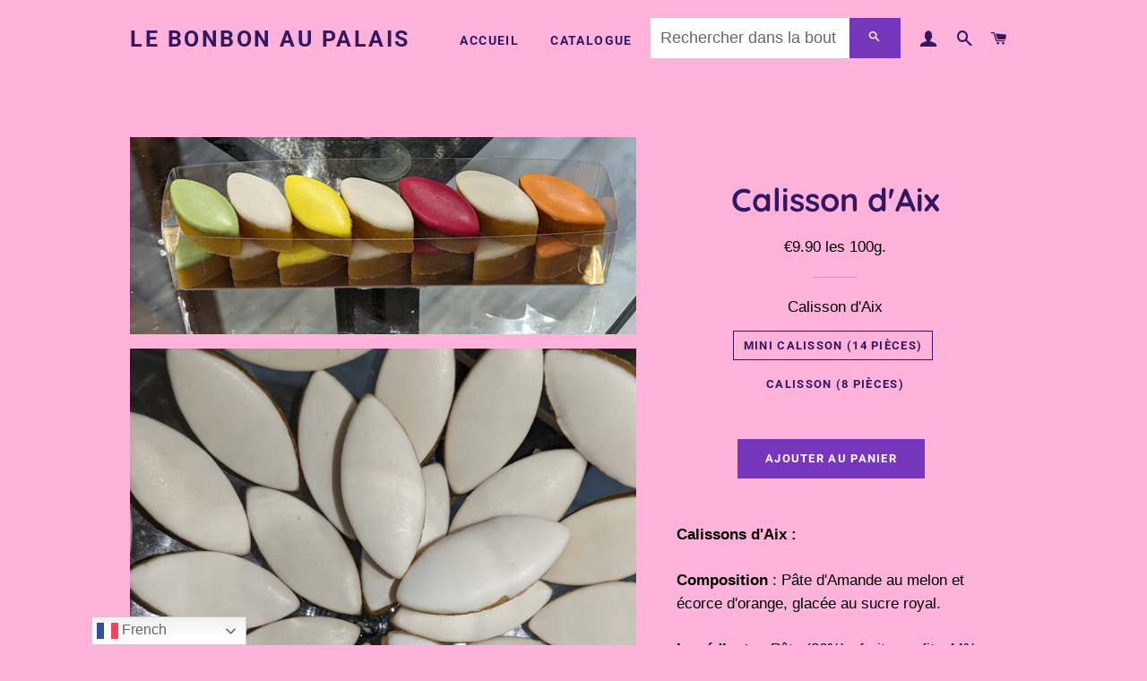

--- FILE ---
content_type: text/html; charset=utf-8
request_url: https://lebonbonaupalais.com/products/calisson-daix
body_size: 18026
content:
<!doctype html>
<!--[if lt IE 7]><html class="no-js lt-ie9 lt-ie8 lt-ie7" lang="en"> <![endif]-->
<!--[if IE 7]><html class="no-js lt-ie9 lt-ie8" lang="en"> <![endif]-->
<!--[if IE 8]><html class="no-js lt-ie9" lang="en"> <![endif]-->
<!--[if IE 9 ]><html class="ie9 no-js"> <![endif]-->
<!--[if (gt IE 9)|!(IE)]><!--> <html class="no-js"> <!--<![endif]-->
<head>

  <!-- Basic page needs ================================================== -->
  <meta charset="utf-8">
  <meta http-equiv="X-UA-Compatible" content="IE=edge,chrome=1">

  
    <link rel="shortcut icon" href="//lebonbonaupalais.com/cdn/shop/files/neon_2000_2000_negatif_32x32.png?v=1613685159" type="image/png" />
  

  <!-- Title and description ================================================== -->
  <title>
  Calisson d&#39;Aix &ndash; Le Bonbon au Palais
  </title>

  
  <meta name="description" content="Calissons d&#39;Aix : Composition : Pâte d&#39;Amande au melon et écorce d&#39;orange, glacée au sucre royal. Ingrédients : Pâte (86%) : fruits confits 44% (melons, sirop de glucose, orange). AMANDES 42%, sirop de glucose, sucre, eau. Glace royale (14%) : sucre glace (sucre, amidon de pomme de terre), eau, blanc d&#39;OEUF. Hostie : a">
  

  <!-- Helpers ================================================== -->
  <!-- /snippets/social-meta-tags.liquid -->




<meta property="og:site_name" content="Le Bonbon au Palais">
<meta property="og:url" content="https://lebonbonaupalais.com/products/calisson-daix">
<meta property="og:title" content="Calisson d'Aix">
<meta property="og:type" content="product">
<meta property="og:description" content="Calissons d&#39;Aix : Composition : Pâte d&#39;Amande au melon et écorce d&#39;orange, glacée au sucre royal. Ingrédients : Pâte (86%) : fruits confits 44% (melons, sirop de glucose, orange). AMANDES 42%, sirop de glucose, sucre, eau. Glace royale (14%) : sucre glace (sucre, amidon de pomme de terre), eau, blanc d&#39;OEUF. Hostie : a">

  <meta property="og:price:amount" content="9.90">
  <meta property="og:price:currency" content="EUR">

<meta property="og:image" content="http://lebonbonaupalais.com/cdn/shop/files/PXL_20231018_094537768_2_1200x1200.jpg?v=1697623250"><meta property="og:image" content="http://lebonbonaupalais.com/cdn/shop/files/PXL_20231018_095554111_2_1200x1200.jpg?v=1697623254">
<meta property="og:image:secure_url" content="https://lebonbonaupalais.com/cdn/shop/files/PXL_20231018_094537768_2_1200x1200.jpg?v=1697623250"><meta property="og:image:secure_url" content="https://lebonbonaupalais.com/cdn/shop/files/PXL_20231018_095554111_2_1200x1200.jpg?v=1697623254">


<meta name="twitter:card" content="summary_large_image">
<meta name="twitter:title" content="Calisson d'Aix">
<meta name="twitter:description" content="Calissons d&#39;Aix : Composition : Pâte d&#39;Amande au melon et écorce d&#39;orange, glacée au sucre royal. Ingrédients : Pâte (86%) : fruits confits 44% (melons, sirop de glucose, orange). AMANDES 42%, sirop de glucose, sucre, eau. Glace royale (14%) : sucre glace (sucre, amidon de pomme de terre), eau, blanc d&#39;OEUF. Hostie : a">

  <link rel="canonical" href="https://lebonbonaupalais.com/products/calisson-daix">
  <meta name="viewport" content="width=device-width,initial-scale=1,shrink-to-fit=no">
  <meta name="theme-color" content="#7737bd">

  <!-- CSS ================================================== -->
  <link href="//lebonbonaupalais.com/cdn/shop/t/4/assets/timber.scss.css?v=154300908783992936201764935662" rel="stylesheet" type="text/css" media="all" />
  <link href="//lebonbonaupalais.com/cdn/shop/t/4/assets/theme.scss.css?v=137985244795023542431764935662" rel="stylesheet" type="text/css" media="all" />

  <!-- Sections ================================================== -->
  <script>
    window.theme = window.theme || {};
    theme.strings = {
      zoomClose: "Fermer (Esc)",
      zoomPrev: "Précédent (flèche gauche)",
      zoomNext: "Suivant (flèche droite)",
      moneyFormat: "€{{amount}}",
      addressError: "Vous ne trouvez pas cette adresse",
      addressNoResults: "Aucun résultat pour cette adresse",
      addressQueryLimit: "Vous avez dépassé la limite de Google utilisation de l'API. Envisager la mise à niveau à un \u003ca href=\"https:\/\/developers.google.com\/maps\/premium\/usage-limits\"\u003erégime spécial\u003c\/a\u003e.",
      authError: "Il y avait un problème authentifier votre compte Google Maps.",
      cartEmpty: "Votre panier est vide.",
      cartCookie: "Activer les cookies pour utiliser le panier",
      cartSavings: "I18n Error: Missing interpolation value \"savings\" for \"Vous économisez {{ savings }}\""
    };
    theme.settings = {
      cartType: "page",
      gridType: "collage"
    };
  </script>

  <script src="//lebonbonaupalais.com/cdn/shop/t/4/assets/jquery-2.2.3.min.js?v=58211863146907186831539528209" type="text/javascript"></script>

  <!--[if (gt IE 9)|!(IE)]><!--><script src="//lebonbonaupalais.com/cdn/shop/t/4/assets/lazysizes.min.js?v=37531750901115495291539528209" async="async"></script><!--<![endif]-->
  <!--[if lte IE 9]><script src="//lebonbonaupalais.com/cdn/shop/t/4/assets/lazysizes.min.js?v=37531750901115495291539528209"></script><![endif]-->

  <!--[if (gt IE 9)|!(IE)]><!--><script src="//lebonbonaupalais.com/cdn/shop/t/4/assets/theme.js?v=100278736389782391931606066935" defer="defer"></script><!--<![endif]-->
  <!--[if lte IE 9]><script src="//lebonbonaupalais.com/cdn/shop/t/4/assets/theme.js?v=100278736389782391931606066935"></script><![endif]-->

  <!-- Header hook for plugins ================================================== -->
  <script>window.performance && window.performance.mark && window.performance.mark('shopify.content_for_header.start');</script><meta id="shopify-digital-wallet" name="shopify-digital-wallet" content="/1833500785/digital_wallets/dialog">
<meta name="shopify-checkout-api-token" content="7a9a1bc57e9b6a8c8a69cfe85de9b85d">
<link rel="alternate" type="application/json+oembed" href="https://lebonbonaupalais.com/products/calisson-daix.oembed">
<script async="async" src="/checkouts/internal/preloads.js?locale=fr-FR"></script>
<link rel="preconnect" href="https://shop.app" crossorigin="anonymous">
<script async="async" src="https://shop.app/checkouts/internal/preloads.js?locale=fr-FR&shop_id=1833500785" crossorigin="anonymous"></script>
<script id="apple-pay-shop-capabilities" type="application/json">{"shopId":1833500785,"countryCode":"FR","currencyCode":"EUR","merchantCapabilities":["supports3DS"],"merchantId":"gid:\/\/shopify\/Shop\/1833500785","merchantName":"Le Bonbon au Palais","requiredBillingContactFields":["postalAddress","email","phone"],"requiredShippingContactFields":["postalAddress","email","phone"],"shippingType":"shipping","supportedNetworks":["visa","masterCard","amex","maestro"],"total":{"type":"pending","label":"Le Bonbon au Palais","amount":"1.00"},"shopifyPaymentsEnabled":true,"supportsSubscriptions":true}</script>
<script id="shopify-features" type="application/json">{"accessToken":"7a9a1bc57e9b6a8c8a69cfe85de9b85d","betas":["rich-media-storefront-analytics"],"domain":"lebonbonaupalais.com","predictiveSearch":true,"shopId":1833500785,"locale":"fr"}</script>
<script>var Shopify = Shopify || {};
Shopify.shop = "bonbonso.myshopify.com";
Shopify.locale = "fr";
Shopify.currency = {"active":"EUR","rate":"1.0"};
Shopify.country = "FR";
Shopify.theme = {"name":"Brooklyn","id":40620916849,"schema_name":"Brooklyn","schema_version":"10.2.0","theme_store_id":730,"role":"main"};
Shopify.theme.handle = "null";
Shopify.theme.style = {"id":null,"handle":null};
Shopify.cdnHost = "lebonbonaupalais.com/cdn";
Shopify.routes = Shopify.routes || {};
Shopify.routes.root = "/";</script>
<script type="module">!function(o){(o.Shopify=o.Shopify||{}).modules=!0}(window);</script>
<script>!function(o){function n(){var o=[];function n(){o.push(Array.prototype.slice.apply(arguments))}return n.q=o,n}var t=o.Shopify=o.Shopify||{};t.loadFeatures=n(),t.autoloadFeatures=n()}(window);</script>
<script>
  window.ShopifyPay = window.ShopifyPay || {};
  window.ShopifyPay.apiHost = "shop.app\/pay";
  window.ShopifyPay.redirectState = null;
</script>
<script id="shop-js-analytics" type="application/json">{"pageType":"product"}</script>
<script defer="defer" async type="module" src="//lebonbonaupalais.com/cdn/shopifycloud/shop-js/modules/v2/client.init-shop-cart-sync_BcDpqI9l.fr.esm.js"></script>
<script defer="defer" async type="module" src="//lebonbonaupalais.com/cdn/shopifycloud/shop-js/modules/v2/chunk.common_a1Rf5Dlz.esm.js"></script>
<script defer="defer" async type="module" src="//lebonbonaupalais.com/cdn/shopifycloud/shop-js/modules/v2/chunk.modal_Djra7sW9.esm.js"></script>
<script type="module">
  await import("//lebonbonaupalais.com/cdn/shopifycloud/shop-js/modules/v2/client.init-shop-cart-sync_BcDpqI9l.fr.esm.js");
await import("//lebonbonaupalais.com/cdn/shopifycloud/shop-js/modules/v2/chunk.common_a1Rf5Dlz.esm.js");
await import("//lebonbonaupalais.com/cdn/shopifycloud/shop-js/modules/v2/chunk.modal_Djra7sW9.esm.js");

  window.Shopify.SignInWithShop?.initShopCartSync?.({"fedCMEnabled":true,"windoidEnabled":true});

</script>
<script>
  window.Shopify = window.Shopify || {};
  if (!window.Shopify.featureAssets) window.Shopify.featureAssets = {};
  window.Shopify.featureAssets['shop-js'] = {"shop-cart-sync":["modules/v2/client.shop-cart-sync_BLrx53Hf.fr.esm.js","modules/v2/chunk.common_a1Rf5Dlz.esm.js","modules/v2/chunk.modal_Djra7sW9.esm.js"],"init-fed-cm":["modules/v2/client.init-fed-cm_C8SUwJ8U.fr.esm.js","modules/v2/chunk.common_a1Rf5Dlz.esm.js","modules/v2/chunk.modal_Djra7sW9.esm.js"],"shop-cash-offers":["modules/v2/client.shop-cash-offers_BBp_MjBM.fr.esm.js","modules/v2/chunk.common_a1Rf5Dlz.esm.js","modules/v2/chunk.modal_Djra7sW9.esm.js"],"shop-login-button":["modules/v2/client.shop-login-button_Dw6kG_iO.fr.esm.js","modules/v2/chunk.common_a1Rf5Dlz.esm.js","modules/v2/chunk.modal_Djra7sW9.esm.js"],"pay-button":["modules/v2/client.pay-button_BJDaAh68.fr.esm.js","modules/v2/chunk.common_a1Rf5Dlz.esm.js","modules/v2/chunk.modal_Djra7sW9.esm.js"],"shop-button":["modules/v2/client.shop-button_DBWL94V3.fr.esm.js","modules/v2/chunk.common_a1Rf5Dlz.esm.js","modules/v2/chunk.modal_Djra7sW9.esm.js"],"avatar":["modules/v2/client.avatar_BTnouDA3.fr.esm.js"],"init-windoid":["modules/v2/client.init-windoid_77FSIiws.fr.esm.js","modules/v2/chunk.common_a1Rf5Dlz.esm.js","modules/v2/chunk.modal_Djra7sW9.esm.js"],"init-shop-for-new-customer-accounts":["modules/v2/client.init-shop-for-new-customer-accounts_QoC3RJm9.fr.esm.js","modules/v2/client.shop-login-button_Dw6kG_iO.fr.esm.js","modules/v2/chunk.common_a1Rf5Dlz.esm.js","modules/v2/chunk.modal_Djra7sW9.esm.js"],"init-shop-email-lookup-coordinator":["modules/v2/client.init-shop-email-lookup-coordinator_D4ioGzPw.fr.esm.js","modules/v2/chunk.common_a1Rf5Dlz.esm.js","modules/v2/chunk.modal_Djra7sW9.esm.js"],"init-shop-cart-sync":["modules/v2/client.init-shop-cart-sync_BcDpqI9l.fr.esm.js","modules/v2/chunk.common_a1Rf5Dlz.esm.js","modules/v2/chunk.modal_Djra7sW9.esm.js"],"shop-toast-manager":["modules/v2/client.shop-toast-manager_B-eIbpHW.fr.esm.js","modules/v2/chunk.common_a1Rf5Dlz.esm.js","modules/v2/chunk.modal_Djra7sW9.esm.js"],"init-customer-accounts":["modules/v2/client.init-customer-accounts_BcBSUbIK.fr.esm.js","modules/v2/client.shop-login-button_Dw6kG_iO.fr.esm.js","modules/v2/chunk.common_a1Rf5Dlz.esm.js","modules/v2/chunk.modal_Djra7sW9.esm.js"],"init-customer-accounts-sign-up":["modules/v2/client.init-customer-accounts-sign-up_DvG__VHD.fr.esm.js","modules/v2/client.shop-login-button_Dw6kG_iO.fr.esm.js","modules/v2/chunk.common_a1Rf5Dlz.esm.js","modules/v2/chunk.modal_Djra7sW9.esm.js"],"shop-follow-button":["modules/v2/client.shop-follow-button_Dnx6fDH9.fr.esm.js","modules/v2/chunk.common_a1Rf5Dlz.esm.js","modules/v2/chunk.modal_Djra7sW9.esm.js"],"checkout-modal":["modules/v2/client.checkout-modal_BDH3MUqJ.fr.esm.js","modules/v2/chunk.common_a1Rf5Dlz.esm.js","modules/v2/chunk.modal_Djra7sW9.esm.js"],"shop-login":["modules/v2/client.shop-login_CV9Paj8R.fr.esm.js","modules/v2/chunk.common_a1Rf5Dlz.esm.js","modules/v2/chunk.modal_Djra7sW9.esm.js"],"lead-capture":["modules/v2/client.lead-capture_DGQOTB4e.fr.esm.js","modules/v2/chunk.common_a1Rf5Dlz.esm.js","modules/v2/chunk.modal_Djra7sW9.esm.js"],"payment-terms":["modules/v2/client.payment-terms_BQYK7nq4.fr.esm.js","modules/v2/chunk.common_a1Rf5Dlz.esm.js","modules/v2/chunk.modal_Djra7sW9.esm.js"]};
</script>
<script>(function() {
  var isLoaded = false;
  function asyncLoad() {
    if (isLoaded) return;
    isLoaded = true;
    var urls = ["https:\/\/cloudsearch-1f874.kxcdn.com\/shopify.js?shop=bonbonso.myshopify.com","https:\/\/gtranslate.io\/shopify\/gtranslate.js?shop=bonbonso.myshopify.com"];
    for (var i = 0; i < urls.length; i++) {
      var s = document.createElement('script');
      s.type = 'text/javascript';
      s.async = true;
      s.src = urls[i];
      var x = document.getElementsByTagName('script')[0];
      x.parentNode.insertBefore(s, x);
    }
  };
  if(window.attachEvent) {
    window.attachEvent('onload', asyncLoad);
  } else {
    window.addEventListener('load', asyncLoad, false);
  }
})();</script>
<script id="__st">var __st={"a":1833500785,"offset":3600,"reqid":"3278c4fa-85fb-43b6-b28e-657316360e70-1769036347","pageurl":"lebonbonaupalais.com\/products\/calisson-daix","u":"0313856754c7","p":"product","rtyp":"product","rid":1392916562033};</script>
<script>window.ShopifyPaypalV4VisibilityTracking = true;</script>
<script id="captcha-bootstrap">!function(){'use strict';const t='contact',e='account',n='new_comment',o=[[t,t],['blogs',n],['comments',n],[t,'customer']],c=[[e,'customer_login'],[e,'guest_login'],[e,'recover_customer_password'],[e,'create_customer']],r=t=>t.map((([t,e])=>`form[action*='/${t}']:not([data-nocaptcha='true']) input[name='form_type'][value='${e}']`)).join(','),a=t=>()=>t?[...document.querySelectorAll(t)].map((t=>t.form)):[];function s(){const t=[...o],e=r(t);return a(e)}const i='password',u='form_key',d=['recaptcha-v3-token','g-recaptcha-response','h-captcha-response',i],f=()=>{try{return window.sessionStorage}catch{return}},m='__shopify_v',_=t=>t.elements[u];function p(t,e,n=!1){try{const o=window.sessionStorage,c=JSON.parse(o.getItem(e)),{data:r}=function(t){const{data:e,action:n}=t;return t[m]||n?{data:e,action:n}:{data:t,action:n}}(c);for(const[e,n]of Object.entries(r))t.elements[e]&&(t.elements[e].value=n);n&&o.removeItem(e)}catch(o){console.error('form repopulation failed',{error:o})}}const l='form_type',E='cptcha';function T(t){t.dataset[E]=!0}const w=window,h=w.document,L='Shopify',v='ce_forms',y='captcha';let A=!1;((t,e)=>{const n=(g='f06e6c50-85a8-45c8-87d0-21a2b65856fe',I='https://cdn.shopify.com/shopifycloud/storefront-forms-hcaptcha/ce_storefront_forms_captcha_hcaptcha.v1.5.2.iife.js',D={infoText:'Protégé par hCaptcha',privacyText:'Confidentialité',termsText:'Conditions'},(t,e,n)=>{const o=w[L][v],c=o.bindForm;if(c)return c(t,g,e,D).then(n);var r;o.q.push([[t,g,e,D],n]),r=I,A||(h.body.append(Object.assign(h.createElement('script'),{id:'captcha-provider',async:!0,src:r})),A=!0)});var g,I,D;w[L]=w[L]||{},w[L][v]=w[L][v]||{},w[L][v].q=[],w[L][y]=w[L][y]||{},w[L][y].protect=function(t,e){n(t,void 0,e),T(t)},Object.freeze(w[L][y]),function(t,e,n,w,h,L){const[v,y,A,g]=function(t,e,n){const i=e?o:[],u=t?c:[],d=[...i,...u],f=r(d),m=r(i),_=r(d.filter((([t,e])=>n.includes(e))));return[a(f),a(m),a(_),s()]}(w,h,L),I=t=>{const e=t.target;return e instanceof HTMLFormElement?e:e&&e.form},D=t=>v().includes(t);t.addEventListener('submit',(t=>{const e=I(t);if(!e)return;const n=D(e)&&!e.dataset.hcaptchaBound&&!e.dataset.recaptchaBound,o=_(e),c=g().includes(e)&&(!o||!o.value);(n||c)&&t.preventDefault(),c&&!n&&(function(t){try{if(!f())return;!function(t){const e=f();if(!e)return;const n=_(t);if(!n)return;const o=n.value;o&&e.removeItem(o)}(t);const e=Array.from(Array(32),(()=>Math.random().toString(36)[2])).join('');!function(t,e){_(t)||t.append(Object.assign(document.createElement('input'),{type:'hidden',name:u})),t.elements[u].value=e}(t,e),function(t,e){const n=f();if(!n)return;const o=[...t.querySelectorAll(`input[type='${i}']`)].map((({name:t})=>t)),c=[...d,...o],r={};for(const[a,s]of new FormData(t).entries())c.includes(a)||(r[a]=s);n.setItem(e,JSON.stringify({[m]:1,action:t.action,data:r}))}(t,e)}catch(e){console.error('failed to persist form',e)}}(e),e.submit())}));const S=(t,e)=>{t&&!t.dataset[E]&&(n(t,e.some((e=>e===t))),T(t))};for(const o of['focusin','change'])t.addEventListener(o,(t=>{const e=I(t);D(e)&&S(e,y())}));const B=e.get('form_key'),M=e.get(l),P=B&&M;t.addEventListener('DOMContentLoaded',(()=>{const t=y();if(P)for(const e of t)e.elements[l].value===M&&p(e,B);[...new Set([...A(),...v().filter((t=>'true'===t.dataset.shopifyCaptcha))])].forEach((e=>S(e,t)))}))}(h,new URLSearchParams(w.location.search),n,t,e,['guest_login'])})(!0,!0)}();</script>
<script integrity="sha256-4kQ18oKyAcykRKYeNunJcIwy7WH5gtpwJnB7kiuLZ1E=" data-source-attribution="shopify.loadfeatures" defer="defer" src="//lebonbonaupalais.com/cdn/shopifycloud/storefront/assets/storefront/load_feature-a0a9edcb.js" crossorigin="anonymous"></script>
<script crossorigin="anonymous" defer="defer" src="//lebonbonaupalais.com/cdn/shopifycloud/storefront/assets/shopify_pay/storefront-65b4c6d7.js?v=20250812"></script>
<script data-source-attribution="shopify.dynamic_checkout.dynamic.init">var Shopify=Shopify||{};Shopify.PaymentButton=Shopify.PaymentButton||{isStorefrontPortableWallets:!0,init:function(){window.Shopify.PaymentButton.init=function(){};var t=document.createElement("script");t.src="https://lebonbonaupalais.com/cdn/shopifycloud/portable-wallets/latest/portable-wallets.fr.js",t.type="module",document.head.appendChild(t)}};
</script>
<script data-source-attribution="shopify.dynamic_checkout.buyer_consent">
  function portableWalletsHideBuyerConsent(e){var t=document.getElementById("shopify-buyer-consent"),n=document.getElementById("shopify-subscription-policy-button");t&&n&&(t.classList.add("hidden"),t.setAttribute("aria-hidden","true"),n.removeEventListener("click",e))}function portableWalletsShowBuyerConsent(e){var t=document.getElementById("shopify-buyer-consent"),n=document.getElementById("shopify-subscription-policy-button");t&&n&&(t.classList.remove("hidden"),t.removeAttribute("aria-hidden"),n.addEventListener("click",e))}window.Shopify?.PaymentButton&&(window.Shopify.PaymentButton.hideBuyerConsent=portableWalletsHideBuyerConsent,window.Shopify.PaymentButton.showBuyerConsent=portableWalletsShowBuyerConsent);
</script>
<script data-source-attribution="shopify.dynamic_checkout.cart.bootstrap">document.addEventListener("DOMContentLoaded",(function(){function t(){return document.querySelector("shopify-accelerated-checkout-cart, shopify-accelerated-checkout")}if(t())Shopify.PaymentButton.init();else{new MutationObserver((function(e,n){t()&&(Shopify.PaymentButton.init(),n.disconnect())})).observe(document.body,{childList:!0,subtree:!0})}}));
</script>
<link id="shopify-accelerated-checkout-styles" rel="stylesheet" media="screen" href="https://lebonbonaupalais.com/cdn/shopifycloud/portable-wallets/latest/accelerated-checkout-backwards-compat.css" crossorigin="anonymous">
<style id="shopify-accelerated-checkout-cart">
        #shopify-buyer-consent {
  margin-top: 1em;
  display: inline-block;
  width: 100%;
}

#shopify-buyer-consent.hidden {
  display: none;
}

#shopify-subscription-policy-button {
  background: none;
  border: none;
  padding: 0;
  text-decoration: underline;
  font-size: inherit;
  cursor: pointer;
}

#shopify-subscription-policy-button::before {
  box-shadow: none;
}

      </style>

<script>window.performance && window.performance.mark && window.performance.mark('shopify.content_for_header.end');</script>
  <!-- /snippets/oldIE-js.liquid -->

<!--[if lt IE 9]>
<script src="//cdnjs.cloudflare.com/ajax/libs/html5shiv/3.7.2/html5shiv.min.js" type="text/javascript"></script>
<![endif]-->


<!--[if (lte IE 9) ]><script src="//lebonbonaupalais.com/cdn/shop/t/4/assets/match-media.min.js?v=159635276924582161481539528209" type="text/javascript"></script><![endif]-->


  <script src="//lebonbonaupalais.com/cdn/shop/t/4/assets/modernizr.min.js?v=21391054748206432451539528209" type="text/javascript"></script>

  
  

  <div class="gtranslate_wrapper"></div>
<script>window.gtranslateSettings = {"default_language":"fr","detect_browser_language":true,"languages":["en","fr","de","it","ja","ru","es"],"wrapper_selector":".gtranslate_wrapper","flag_size":24}</script>
<script src="https://cdn.gtranslate.net/widgets/latest/dwf.js" defer></script>
<link href="https://monorail-edge.shopifysvc.com" rel="dns-prefetch">
<script>(function(){if ("sendBeacon" in navigator && "performance" in window) {try {var session_token_from_headers = performance.getEntriesByType('navigation')[0].serverTiming.find(x => x.name == '_s').description;} catch {var session_token_from_headers = undefined;}var session_cookie_matches = document.cookie.match(/_shopify_s=([^;]*)/);var session_token_from_cookie = session_cookie_matches && session_cookie_matches.length === 2 ? session_cookie_matches[1] : "";var session_token = session_token_from_headers || session_token_from_cookie || "";function handle_abandonment_event(e) {var entries = performance.getEntries().filter(function(entry) {return /monorail-edge.shopifysvc.com/.test(entry.name);});if (!window.abandonment_tracked && entries.length === 0) {window.abandonment_tracked = true;var currentMs = Date.now();var navigation_start = performance.timing.navigationStart;var payload = {shop_id: 1833500785,url: window.location.href,navigation_start,duration: currentMs - navigation_start,session_token,page_type: "product"};window.navigator.sendBeacon("https://monorail-edge.shopifysvc.com/v1/produce", JSON.stringify({schema_id: "online_store_buyer_site_abandonment/1.1",payload: payload,metadata: {event_created_at_ms: currentMs,event_sent_at_ms: currentMs}}));}}window.addEventListener('pagehide', handle_abandonment_event);}}());</script>
<script id="web-pixels-manager-setup">(function e(e,d,r,n,o){if(void 0===o&&(o={}),!Boolean(null===(a=null===(i=window.Shopify)||void 0===i?void 0:i.analytics)||void 0===a?void 0:a.replayQueue)){var i,a;window.Shopify=window.Shopify||{};var t=window.Shopify;t.analytics=t.analytics||{};var s=t.analytics;s.replayQueue=[],s.publish=function(e,d,r){return s.replayQueue.push([e,d,r]),!0};try{self.performance.mark("wpm:start")}catch(e){}var l=function(){var e={modern:/Edge?\/(1{2}[4-9]|1[2-9]\d|[2-9]\d{2}|\d{4,})\.\d+(\.\d+|)|Firefox\/(1{2}[4-9]|1[2-9]\d|[2-9]\d{2}|\d{4,})\.\d+(\.\d+|)|Chrom(ium|e)\/(9{2}|\d{3,})\.\d+(\.\d+|)|(Maci|X1{2}).+ Version\/(15\.\d+|(1[6-9]|[2-9]\d|\d{3,})\.\d+)([,.]\d+|)( \(\w+\)|)( Mobile\/\w+|) Safari\/|Chrome.+OPR\/(9{2}|\d{3,})\.\d+\.\d+|(CPU[ +]OS|iPhone[ +]OS|CPU[ +]iPhone|CPU IPhone OS|CPU iPad OS)[ +]+(15[._]\d+|(1[6-9]|[2-9]\d|\d{3,})[._]\d+)([._]\d+|)|Android:?[ /-](13[3-9]|1[4-9]\d|[2-9]\d{2}|\d{4,})(\.\d+|)(\.\d+|)|Android.+Firefox\/(13[5-9]|1[4-9]\d|[2-9]\d{2}|\d{4,})\.\d+(\.\d+|)|Android.+Chrom(ium|e)\/(13[3-9]|1[4-9]\d|[2-9]\d{2}|\d{4,})\.\d+(\.\d+|)|SamsungBrowser\/([2-9]\d|\d{3,})\.\d+/,legacy:/Edge?\/(1[6-9]|[2-9]\d|\d{3,})\.\d+(\.\d+|)|Firefox\/(5[4-9]|[6-9]\d|\d{3,})\.\d+(\.\d+|)|Chrom(ium|e)\/(5[1-9]|[6-9]\d|\d{3,})\.\d+(\.\d+|)([\d.]+$|.*Safari\/(?![\d.]+ Edge\/[\d.]+$))|(Maci|X1{2}).+ Version\/(10\.\d+|(1[1-9]|[2-9]\d|\d{3,})\.\d+)([,.]\d+|)( \(\w+\)|)( Mobile\/\w+|) Safari\/|Chrome.+OPR\/(3[89]|[4-9]\d|\d{3,})\.\d+\.\d+|(CPU[ +]OS|iPhone[ +]OS|CPU[ +]iPhone|CPU IPhone OS|CPU iPad OS)[ +]+(10[._]\d+|(1[1-9]|[2-9]\d|\d{3,})[._]\d+)([._]\d+|)|Android:?[ /-](13[3-9]|1[4-9]\d|[2-9]\d{2}|\d{4,})(\.\d+|)(\.\d+|)|Mobile Safari.+OPR\/([89]\d|\d{3,})\.\d+\.\d+|Android.+Firefox\/(13[5-9]|1[4-9]\d|[2-9]\d{2}|\d{4,})\.\d+(\.\d+|)|Android.+Chrom(ium|e)\/(13[3-9]|1[4-9]\d|[2-9]\d{2}|\d{4,})\.\d+(\.\d+|)|Android.+(UC? ?Browser|UCWEB|U3)[ /]?(15\.([5-9]|\d{2,})|(1[6-9]|[2-9]\d|\d{3,})\.\d+)\.\d+|SamsungBrowser\/(5\.\d+|([6-9]|\d{2,})\.\d+)|Android.+MQ{2}Browser\/(14(\.(9|\d{2,})|)|(1[5-9]|[2-9]\d|\d{3,})(\.\d+|))(\.\d+|)|K[Aa][Ii]OS\/(3\.\d+|([4-9]|\d{2,})\.\d+)(\.\d+|)/},d=e.modern,r=e.legacy,n=navigator.userAgent;return n.match(d)?"modern":n.match(r)?"legacy":"unknown"}(),u="modern"===l?"modern":"legacy",c=(null!=n?n:{modern:"",legacy:""})[u],f=function(e){return[e.baseUrl,"/wpm","/b",e.hashVersion,"modern"===e.buildTarget?"m":"l",".js"].join("")}({baseUrl:d,hashVersion:r,buildTarget:u}),m=function(e){var d=e.version,r=e.bundleTarget,n=e.surface,o=e.pageUrl,i=e.monorailEndpoint;return{emit:function(e){var a=e.status,t=e.errorMsg,s=(new Date).getTime(),l=JSON.stringify({metadata:{event_sent_at_ms:s},events:[{schema_id:"web_pixels_manager_load/3.1",payload:{version:d,bundle_target:r,page_url:o,status:a,surface:n,error_msg:t},metadata:{event_created_at_ms:s}}]});if(!i)return console&&console.warn&&console.warn("[Web Pixels Manager] No Monorail endpoint provided, skipping logging."),!1;try{return self.navigator.sendBeacon.bind(self.navigator)(i,l)}catch(e){}var u=new XMLHttpRequest;try{return u.open("POST",i,!0),u.setRequestHeader("Content-Type","text/plain"),u.send(l),!0}catch(e){return console&&console.warn&&console.warn("[Web Pixels Manager] Got an unhandled error while logging to Monorail."),!1}}}}({version:r,bundleTarget:l,surface:e.surface,pageUrl:self.location.href,monorailEndpoint:e.monorailEndpoint});try{o.browserTarget=l,function(e){var d=e.src,r=e.async,n=void 0===r||r,o=e.onload,i=e.onerror,a=e.sri,t=e.scriptDataAttributes,s=void 0===t?{}:t,l=document.createElement("script"),u=document.querySelector("head"),c=document.querySelector("body");if(l.async=n,l.src=d,a&&(l.integrity=a,l.crossOrigin="anonymous"),s)for(var f in s)if(Object.prototype.hasOwnProperty.call(s,f))try{l.dataset[f]=s[f]}catch(e){}if(o&&l.addEventListener("load",o),i&&l.addEventListener("error",i),u)u.appendChild(l);else{if(!c)throw new Error("Did not find a head or body element to append the script");c.appendChild(l)}}({src:f,async:!0,onload:function(){if(!function(){var e,d;return Boolean(null===(d=null===(e=window.Shopify)||void 0===e?void 0:e.analytics)||void 0===d?void 0:d.initialized)}()){var d=window.webPixelsManager.init(e)||void 0;if(d){var r=window.Shopify.analytics;r.replayQueue.forEach((function(e){var r=e[0],n=e[1],o=e[2];d.publishCustomEvent(r,n,o)})),r.replayQueue=[],r.publish=d.publishCustomEvent,r.visitor=d.visitor,r.initialized=!0}}},onerror:function(){return m.emit({status:"failed",errorMsg:"".concat(f," has failed to load")})},sri:function(e){var d=/^sha384-[A-Za-z0-9+/=]+$/;return"string"==typeof e&&d.test(e)}(c)?c:"",scriptDataAttributes:o}),m.emit({status:"loading"})}catch(e){m.emit({status:"failed",errorMsg:(null==e?void 0:e.message)||"Unknown error"})}}})({shopId: 1833500785,storefrontBaseUrl: "https://lebonbonaupalais.com",extensionsBaseUrl: "https://extensions.shopifycdn.com/cdn/shopifycloud/web-pixels-manager",monorailEndpoint: "https://monorail-edge.shopifysvc.com/unstable/produce_batch",surface: "storefront-renderer",enabledBetaFlags: ["2dca8a86"],webPixelsConfigList: [{"id":"179274051","eventPayloadVersion":"v1","runtimeContext":"LAX","scriptVersion":"1","type":"CUSTOM","privacyPurposes":["ANALYTICS"],"name":"Google Analytics tag (migrated)"},{"id":"shopify-app-pixel","configuration":"{}","eventPayloadVersion":"v1","runtimeContext":"STRICT","scriptVersion":"0450","apiClientId":"shopify-pixel","type":"APP","privacyPurposes":["ANALYTICS","MARKETING"]},{"id":"shopify-custom-pixel","eventPayloadVersion":"v1","runtimeContext":"LAX","scriptVersion":"0450","apiClientId":"shopify-pixel","type":"CUSTOM","privacyPurposes":["ANALYTICS","MARKETING"]}],isMerchantRequest: false,initData: {"shop":{"name":"Le Bonbon au Palais","paymentSettings":{"currencyCode":"EUR"},"myshopifyDomain":"bonbonso.myshopify.com","countryCode":"FR","storefrontUrl":"https:\/\/lebonbonaupalais.com"},"customer":null,"cart":null,"checkout":null,"productVariants":[{"price":{"amount":9.9,"currencyCode":"EUR"},"product":{"title":"Calisson d'Aix","vendor":"Léonard Parli","id":"1392916562033","untranslatedTitle":"Calisson d'Aix","url":"\/products\/calisson-daix","type":"Pate d'amande"},"id":"47299267297603","image":{"src":"\/\/lebonbonaupalais.com\/cdn\/shop\/files\/PXL_20231018_095554111_2.jpg?v=1697623254"},"sku":"","title":"Mini calisson (14 pièces)","untranslatedTitle":"Mini calisson (14 pièces)"},{"price":{"amount":9.9,"currencyCode":"EUR"},"product":{"title":"Calisson d'Aix","vendor":"Léonard Parli","id":"1392916562033","untranslatedTitle":"Calisson d'Aix","url":"\/products\/calisson-daix","type":"Pate d'amande"},"id":"47299267330371","image":{"src":"\/\/lebonbonaupalais.com\/cdn\/shop\/files\/PXL_20231018_094537768_2.jpg?v=1697623250"},"sku":"","title":"Calisson (8 pièces)","untranslatedTitle":"Calisson (8 pièces)"}],"purchasingCompany":null},},"https://lebonbonaupalais.com/cdn","fcfee988w5aeb613cpc8e4bc33m6693e112",{"modern":"","legacy":""},{"shopId":"1833500785","storefrontBaseUrl":"https:\/\/lebonbonaupalais.com","extensionBaseUrl":"https:\/\/extensions.shopifycdn.com\/cdn\/shopifycloud\/web-pixels-manager","surface":"storefront-renderer","enabledBetaFlags":"[\"2dca8a86\"]","isMerchantRequest":"false","hashVersion":"fcfee988w5aeb613cpc8e4bc33m6693e112","publish":"custom","events":"[[\"page_viewed\",{}],[\"product_viewed\",{\"productVariant\":{\"price\":{\"amount\":9.9,\"currencyCode\":\"EUR\"},\"product\":{\"title\":\"Calisson d'Aix\",\"vendor\":\"Léonard Parli\",\"id\":\"1392916562033\",\"untranslatedTitle\":\"Calisson d'Aix\",\"url\":\"\/products\/calisson-daix\",\"type\":\"Pate d'amande\"},\"id\":\"47299267297603\",\"image\":{\"src\":\"\/\/lebonbonaupalais.com\/cdn\/shop\/files\/PXL_20231018_095554111_2.jpg?v=1697623254\"},\"sku\":\"\",\"title\":\"Mini calisson (14 pièces)\",\"untranslatedTitle\":\"Mini calisson (14 pièces)\"}}]]"});</script><script>
  window.ShopifyAnalytics = window.ShopifyAnalytics || {};
  window.ShopifyAnalytics.meta = window.ShopifyAnalytics.meta || {};
  window.ShopifyAnalytics.meta.currency = 'EUR';
  var meta = {"product":{"id":1392916562033,"gid":"gid:\/\/shopify\/Product\/1392916562033","vendor":"Léonard Parli","type":"Pate d'amande","handle":"calisson-daix","variants":[{"id":47299267297603,"price":990,"name":"Calisson d'Aix - Mini calisson (14 pièces)","public_title":"Mini calisson (14 pièces)","sku":""},{"id":47299267330371,"price":990,"name":"Calisson d'Aix - Calisson (8 pièces)","public_title":"Calisson (8 pièces)","sku":""}],"remote":false},"page":{"pageType":"product","resourceType":"product","resourceId":1392916562033,"requestId":"3278c4fa-85fb-43b6-b28e-657316360e70-1769036347"}};
  for (var attr in meta) {
    window.ShopifyAnalytics.meta[attr] = meta[attr];
  }
</script>
<script class="analytics">
  (function () {
    var customDocumentWrite = function(content) {
      var jquery = null;

      if (window.jQuery) {
        jquery = window.jQuery;
      } else if (window.Checkout && window.Checkout.$) {
        jquery = window.Checkout.$;
      }

      if (jquery) {
        jquery('body').append(content);
      }
    };

    var hasLoggedConversion = function(token) {
      if (token) {
        return document.cookie.indexOf('loggedConversion=' + token) !== -1;
      }
      return false;
    }

    var setCookieIfConversion = function(token) {
      if (token) {
        var twoMonthsFromNow = new Date(Date.now());
        twoMonthsFromNow.setMonth(twoMonthsFromNow.getMonth() + 2);

        document.cookie = 'loggedConversion=' + token + '; expires=' + twoMonthsFromNow;
      }
    }

    var trekkie = window.ShopifyAnalytics.lib = window.trekkie = window.trekkie || [];
    if (trekkie.integrations) {
      return;
    }
    trekkie.methods = [
      'identify',
      'page',
      'ready',
      'track',
      'trackForm',
      'trackLink'
    ];
    trekkie.factory = function(method) {
      return function() {
        var args = Array.prototype.slice.call(arguments);
        args.unshift(method);
        trekkie.push(args);
        return trekkie;
      };
    };
    for (var i = 0; i < trekkie.methods.length; i++) {
      var key = trekkie.methods[i];
      trekkie[key] = trekkie.factory(key);
    }
    trekkie.load = function(config) {
      trekkie.config = config || {};
      trekkie.config.initialDocumentCookie = document.cookie;
      var first = document.getElementsByTagName('script')[0];
      var script = document.createElement('script');
      script.type = 'text/javascript';
      script.onerror = function(e) {
        var scriptFallback = document.createElement('script');
        scriptFallback.type = 'text/javascript';
        scriptFallback.onerror = function(error) {
                var Monorail = {
      produce: function produce(monorailDomain, schemaId, payload) {
        var currentMs = new Date().getTime();
        var event = {
          schema_id: schemaId,
          payload: payload,
          metadata: {
            event_created_at_ms: currentMs,
            event_sent_at_ms: currentMs
          }
        };
        return Monorail.sendRequest("https://" + monorailDomain + "/v1/produce", JSON.stringify(event));
      },
      sendRequest: function sendRequest(endpointUrl, payload) {
        // Try the sendBeacon API
        if (window && window.navigator && typeof window.navigator.sendBeacon === 'function' && typeof window.Blob === 'function' && !Monorail.isIos12()) {
          var blobData = new window.Blob([payload], {
            type: 'text/plain'
          });

          if (window.navigator.sendBeacon(endpointUrl, blobData)) {
            return true;
          } // sendBeacon was not successful

        } // XHR beacon

        var xhr = new XMLHttpRequest();

        try {
          xhr.open('POST', endpointUrl);
          xhr.setRequestHeader('Content-Type', 'text/plain');
          xhr.send(payload);
        } catch (e) {
          console.log(e);
        }

        return false;
      },
      isIos12: function isIos12() {
        return window.navigator.userAgent.lastIndexOf('iPhone; CPU iPhone OS 12_') !== -1 || window.navigator.userAgent.lastIndexOf('iPad; CPU OS 12_') !== -1;
      }
    };
    Monorail.produce('monorail-edge.shopifysvc.com',
      'trekkie_storefront_load_errors/1.1',
      {shop_id: 1833500785,
      theme_id: 40620916849,
      app_name: "storefront",
      context_url: window.location.href,
      source_url: "//lebonbonaupalais.com/cdn/s/trekkie.storefront.9615f8e10e499e09ff0451d383e936edfcfbbf47.min.js"});

        };
        scriptFallback.async = true;
        scriptFallback.src = '//lebonbonaupalais.com/cdn/s/trekkie.storefront.9615f8e10e499e09ff0451d383e936edfcfbbf47.min.js';
        first.parentNode.insertBefore(scriptFallback, first);
      };
      script.async = true;
      script.src = '//lebonbonaupalais.com/cdn/s/trekkie.storefront.9615f8e10e499e09ff0451d383e936edfcfbbf47.min.js';
      first.parentNode.insertBefore(script, first);
    };
    trekkie.load(
      {"Trekkie":{"appName":"storefront","development":false,"defaultAttributes":{"shopId":1833500785,"isMerchantRequest":null,"themeId":40620916849,"themeCityHash":"5462595675844066520","contentLanguage":"fr","currency":"EUR","eventMetadataId":"4c0253e4-0a36-485c-be10-2e159fc2a42c"},"isServerSideCookieWritingEnabled":true,"monorailRegion":"shop_domain","enabledBetaFlags":["65f19447"]},"Session Attribution":{},"S2S":{"facebookCapiEnabled":false,"source":"trekkie-storefront-renderer","apiClientId":580111}}
    );

    var loaded = false;
    trekkie.ready(function() {
      if (loaded) return;
      loaded = true;

      window.ShopifyAnalytics.lib = window.trekkie;

      var originalDocumentWrite = document.write;
      document.write = customDocumentWrite;
      try { window.ShopifyAnalytics.merchantGoogleAnalytics.call(this); } catch(error) {};
      document.write = originalDocumentWrite;

      window.ShopifyAnalytics.lib.page(null,{"pageType":"product","resourceType":"product","resourceId":1392916562033,"requestId":"3278c4fa-85fb-43b6-b28e-657316360e70-1769036347","shopifyEmitted":true});

      var match = window.location.pathname.match(/checkouts\/(.+)\/(thank_you|post_purchase)/)
      var token = match? match[1]: undefined;
      if (!hasLoggedConversion(token)) {
        setCookieIfConversion(token);
        window.ShopifyAnalytics.lib.track("Viewed Product",{"currency":"EUR","variantId":47299267297603,"productId":1392916562033,"productGid":"gid:\/\/shopify\/Product\/1392916562033","name":"Calisson d'Aix - Mini calisson (14 pièces)","price":"9.90","sku":"","brand":"Léonard Parli","variant":"Mini calisson (14 pièces)","category":"Pate d'amande","nonInteraction":true,"remote":false},undefined,undefined,{"shopifyEmitted":true});
      window.ShopifyAnalytics.lib.track("monorail:\/\/trekkie_storefront_viewed_product\/1.1",{"currency":"EUR","variantId":47299267297603,"productId":1392916562033,"productGid":"gid:\/\/shopify\/Product\/1392916562033","name":"Calisson d'Aix - Mini calisson (14 pièces)","price":"9.90","sku":"","brand":"Léonard Parli","variant":"Mini calisson (14 pièces)","category":"Pate d'amande","nonInteraction":true,"remote":false,"referer":"https:\/\/lebonbonaupalais.com\/products\/calisson-daix"});
      }
    });


        var eventsListenerScript = document.createElement('script');
        eventsListenerScript.async = true;
        eventsListenerScript.src = "//lebonbonaupalais.com/cdn/shopifycloud/storefront/assets/shop_events_listener-3da45d37.js";
        document.getElementsByTagName('head')[0].appendChild(eventsListenerScript);

})();</script>
  <script>
  if (!window.ga || (window.ga && typeof window.ga !== 'function')) {
    window.ga = function ga() {
      (window.ga.q = window.ga.q || []).push(arguments);
      if (window.Shopify && window.Shopify.analytics && typeof window.Shopify.analytics.publish === 'function') {
        window.Shopify.analytics.publish("ga_stub_called", {}, {sendTo: "google_osp_migration"});
      }
      console.error("Shopify's Google Analytics stub called with:", Array.from(arguments), "\nSee https://help.shopify.com/manual/promoting-marketing/pixels/pixel-migration#google for more information.");
    };
    if (window.Shopify && window.Shopify.analytics && typeof window.Shopify.analytics.publish === 'function') {
      window.Shopify.analytics.publish("ga_stub_initialized", {}, {sendTo: "google_osp_migration"});
    }
  }
</script>
<script
  defer
  src="https://lebonbonaupalais.com/cdn/shopifycloud/perf-kit/shopify-perf-kit-3.0.4.min.js"
  data-application="storefront-renderer"
  data-shop-id="1833500785"
  data-render-region="gcp-us-east1"
  data-page-type="product"
  data-theme-instance-id="40620916849"
  data-theme-name="Brooklyn"
  data-theme-version="10.2.0"
  data-monorail-region="shop_domain"
  data-resource-timing-sampling-rate="10"
  data-shs="true"
  data-shs-beacon="true"
  data-shs-export-with-fetch="true"
  data-shs-logs-sample-rate="1"
  data-shs-beacon-endpoint="https://lebonbonaupalais.com/api/collect"
></script>
</head>


<body id="calisson-d-39-aix" class="template-product">

  <div id="shopify-section-header" class="shopify-section"><style>
  .site-header__logo img {
    max-width: 50px;
  }

  @media screen and (max-width: 768px) {
    .site-header__logo img {
      max-width: 100%;
    }
  }
</style>




<div data-section-id="header" data-section-type="header-section" data-template="product">
  <div id="NavDrawer" class="drawer drawer--left">
      <div class="drawer__inner drawer-left__inner">

    

    <ul class="mobile-nav">
      
        

          <li class="mobile-nav__item">
            <a
              href="/"
              class="mobile-nav__link"
              >
                Accueil
            </a>
          </li>

        
      
        

          <li class="mobile-nav__item">
            <a
              href="/collections/all"
              class="mobile-nav__link"
              >
                Catalogue
            </a>
          </li>

        
      
      
      <li class="mobile-nav__spacer"></li>

      
      
        
          <li class="mobile-nav__item mobile-nav__item--secondary">
            <a href="https://lebonbonaupalais.com/customer_authentication/redirect?locale=fr&amp;region_country=FR" id="customer_login_link">Se connecter</a>
          </li>
          <li class="mobile-nav__item mobile-nav__item--secondary">
            <a href="https://shopify.com/1833500785/account?locale=fr" id="customer_register_link">Créer un compte</a>
          </li>
        
      
      
        <li class="mobile-nav__item mobile-nav__item--secondary"><a href="/search">Recherche</a></li>
      
    </ul>
    <!-- //mobile-nav -->
  </div>


  </div>
  <div class="header-container drawer__header-container">
    <div class="header-wrapper">
      

      <header class="site-header" role="banner">
        <div class="wrapper">
          <div class="grid--full grid--table">
            <div class="grid__item large--hide large--one-sixth one-quarter">
              <div class="site-nav--open site-nav--mobile">
                <button type="button" class="icon-fallback-text site-nav__link site-nav__link--burger js-drawer-open-button-left" aria-controls="NavDrawer">
                  <span class="burger-icon burger-icon--top"></span>
                  <span class="burger-icon burger-icon--mid"></span>
                  <span class="burger-icon burger-icon--bottom"></span>
                  <span class="fallback-text">Navigation</span>
                </button>
              </div>
            </div>
            <div class="grid__item large--one-third medium-down--one-half">
              
              
                <div class="h1 site-header__logo large--left" itemscope itemtype="http://schema.org/Organization">
              
                

                
                  <a href="/" itemprop="url">Le Bonbon au Palais</a>
                
              
                </div>
              
            </div>
            <nav class="grid__item large--two-thirds large--text-right medium-down--hide" role="navigation">
              
              <!-- begin site-nav -->
              <ul class="site-nav" id="AccessibleNav">
                
                  
                    <li class="site-nav__item">
                      <a
                        href="/"
                        class="site-nav__link"
                        data-meganav-type="child"
                        >
                          Accueil
                      </a>
                    </li>
                  
                
                  
                    <li class="site-nav__item">
                      <a
                        href="/collections/all"
                        class="site-nav__link"
                        data-meganav-type="child"
                        >
                          Catalogue
                      </a>
                    </li>
                  
                

       
                
                
               
                  
                  <li class="site-nav__item site-nav--search__bar medium-down--hide">
                    <!-- /snippets/search-bar.liquid -->





<form action="/search" method="get" class="input-group search-bar search-bar--header" role="search">
  
  <input type="search" name="q" value="" placeholder="Rechercher dans la boutique" class="input-group-field" aria-label="Rechercher dans la boutique">
  <span class="input-group-btn">
    <button type="submit" class="btn icon-fallback-text">
      <span class="icon icon-search" aria-hidden="true"></span>
      <span class="fallback-text">Recherche</span>
    </button>
  </span>
</form>

                  </li>

                
                
                
                  <li class="site-nav__item site-nav__expanded-item site-nav__item--compressed">
                    <a class="site-nav__link site-nav__link--icon" href="/account">
                      <span class="icon-fallback-text">
                        <span class="icon icon-customer" aria-hidden="true"></span>
                        <span class="fallback-text">
                          
                            Se connecter
                          
                        </span>
                      </span>
                    </a>
                  </li>
                

                
                  
                  
                  <li class="site-nav__item site-nav__item--compressed">
                    <a href="/search" class="site-nav__link site-nav__link--icon js-toggle-search-modal" data-mfp-src="#SearchModal">
                      <span class="icon-fallback-text">
                        <span class="icon icon-search" aria-hidden="true"></span>
                        <span class="fallback-text">Rechercher</span>
                      </span>
                    </a>
                  </li>
                

                <li class="site-nav__item site-nav__item--compressed">
                  <a href="/cart" class="site-nav__link site-nav__link--icon cart-link js-drawer-open-button-right" aria-controls="CartDrawer">
                    <span class="icon-fallback-text">
                      <span class="icon icon-cart" aria-hidden="true"></span>
                      <span class="fallback-text">Panier</span>
                    </span>
                    <span class="cart-link__bubble"></span>
                  </a>
                </li>

              </ul>
              <!-- //site-nav -->
            </nav>
            <div class="grid__item large--hide one-quarter">
              <div class="site-nav--mobile text-right">
                <a href="/cart" class="site-nav__link cart-link js-drawer-open-button-right" aria-controls="CartDrawer">
                  <span class="icon-fallback-text">
                    <span class="icon icon-cart" aria-hidden="true"></span>
                    <span class="fallback-text">Panier</span>
                  </span>
                  <span class="cart-link__bubble"></span>
                </a>
              </div>
            </div>
          </div>

        </div>
      </header>
    </div>
  </div>
</div>


</div>

  <div id="CartDrawer" class="drawer drawer--right drawer--has-fixed-footer">
    <div class="drawer__fixed-header">
      <div class="drawer__header">
        <div class="drawer__title">Panier</div>
        <div class="drawer__close">
          <button type="button" class="icon-fallback-text drawer__close-button js-drawer-close">
            <span class="icon icon-x" aria-hidden="true"></span>
            <span class="fallback-text">Fermer le panier</span>
          </button>
        </div>
      </div>
    </div>
    <div class="drawer__inner">
      <div id="CartContainer" class="drawer__cart"></div>
    </div>
  </div>

  <div id="PageContainer" class="page-container">

    

    <main class="main-content" role="main">
      
        <div class="wrapper">
      
        <!-- /templates/product.liquid -->


<div id="shopify-section-product-template" class="shopify-section"><!-- /templates/product.liquid -->
<div itemscope itemtype="http://schema.org/Product" id="ProductSection--product-template" data-section-id="product-template" data-section-type="product-template" data-image-zoom-type="false" data-enable-history-state="true" data-scroll-to-image="true">

    <meta itemprop="url" content="https://lebonbonaupalais.com/products/calisson-daix">
    <meta itemprop="image" content="//lebonbonaupalais.com/cdn/shop/files/PXL_20231018_094537768_2_grande.jpg?v=1697623250">

    
    

    <div class="grid product-single">
      <div class="grid__item large--seven-twelfths medium--seven-twelfths text-center">

        
          

          
          <div class="product-single__photos">
            
            

            
            <div class="product-single__photo--flex-wrapper">
              <div class="product-single__photo--flex">
                <style>
  

  @media screen and (min-width: 591px) { 
    .product-single__photo-51261701783875 {
      max-width: 575px;
      max-height: 224.43830921553695px;
    }
    #ProductImageWrapper-51261701783875 {
      max-width: 575px;
    }
   } 

  
    
    @media screen and (max-width: 590px) {
      .product-single__photo-51261701783875 {
        max-width: 590px;
      }
      #ProductImageWrapper-51261701783875 {
        max-width: 590px;
      }
    }
  
</style>

                <div id="ProductImageWrapper-51261701783875" class="product-single__photo--container">
                  <div class="product-single__photo-wrapper" style="padding-top:39.03274942878903%;">
                    
                    <img class="product-single__photo lazyload product-single__photo-51261701783875"
                      src="//lebonbonaupalais.com/cdn/shop/files/PXL_20231018_095554111_2_300x300.jpg?v=1697623254"
                      data-src="//lebonbonaupalais.com/cdn/shop/files/PXL_20231018_095554111_2_{width}x.jpg?v=1697623254"
                      data-widths="[180, 360, 590, 720, 900, 1080, 1296, 1512, 1728, 2048]"
                      data-aspectratio="2.561951219512195"
                      data-sizes="auto"
                      
                      data-image-id="51261701783875"
                      alt="Calisson d&#39;Aix - Le Bonbon au Palais">

                    <noscript>
                      <img class="product-single__photo"
                        src="//lebonbonaupalais.com/cdn/shop/files/PXL_20231018_095554111_2.jpg?v=1697623254"
                        
                        alt="Calisson d&#39;Aix - Le Bonbon au Palais" data-image-id="51261701783875">
                    </noscript>
                  </div>
                </div>
              </div>
            </div>

            
            
              

                
                
                

                <div class="product-single__photo--flex-wrapper">
                  <div class="product-single__photo--flex">
                    <style>
  

  @media screen and (min-width: 591px) { 
    .product-single__photo-51261700276547 {
      max-width: 788.8395590936926px;
      max-height: 850px;
    }
    #ProductImageWrapper-51261700276547 {
      max-width: 788.8395590936926px;
    }
   } 

  
    
    @media screen and (max-width: 590px) {
      .product-single__photo-51261700276547 {
        max-width: 547.5474586650337px;
      }
      #ProductImageWrapper-51261700276547 {
        max-width: 547.5474586650337px;
      }
    }
  
</style>

                    <div id="ProductImageWrapper-51261700276547" class="product-single__photo--container">
                      <div class="product-single__photo-wrapper" style="padding-top:107.75321676014515%;">
                        
                        <img class="product-single__photo lazyload product-single__photo-51261700276547"
                          src="//lebonbonaupalais.com/cdn/shop/files/PXL_20231018_094537768_2_300x.jpg?v=1697623250"
                          data-src="//lebonbonaupalais.com/cdn/shop/files/PXL_20231018_094537768_2_{width}x.jpg?v=1697623250"
                          data-widths="[180, 360, 540, 720, 900, 1080, 1296, 1512, 1728, 2048]"
                          data-aspectratio="0.9280465401102266"
                          data-sizes="auto"
                          
                          data-image-id="51261700276547"
                          alt="Calisson d&#39;Aix - Le Bonbon au Palais">

                        <noscript>
                          <img class="product-single__photo" src="//lebonbonaupalais.com/cdn/shop/files/PXL_20231018_094537768_2.jpg?v=1697623250"
                            
                            alt="Calisson d&#39;Aix - Le Bonbon au Palais"
                            data-image-id="51261700276547">
                        </noscript>
                      </div>
                    </div>
                  </div>
                </div>
              
            
              
            

          </div>

        
      </div>

      <div class="grid__item product-single__meta--wrapper medium--five-twelfths large--five-twelfths">
        <div class="product-single__meta">
          

          <h1 class="product-single__title" itemprop="name">Calisson d'Aix</h1>

          <div itemprop="offers" itemscope itemtype="http://schema.org/Offer">
            <div data-price-container>
              

              
                <span id="PriceA11y" class="visually-hidden" >Prix régulier</span>
                <span class="product-single__price--wrapper hide" aria-hidden="true">
                  <span id="ComparePrice" class="product-single__price--compare-at"></span>
                </span>
                <span id="ComparePriceA11y" class="visually-hidden" aria-hidden="true">Prix réduit</span>
              


  
<span id="ProductPrice"              
class=min
itemprop="price"
content="9.9"
>
  
                
€9.90
 
  les 100g.

              </span>
            </div>

            <hr class="hr--small">

            <meta itemprop="priceCurrency" content="EUR">
            <link itemprop="availability" href="http://schema.org/InStock">

            

            

            <form method="post" action="/cart/add" id="AddToCartForm--product-template" accept-charset="UTF-8" class="
              product-single__form
" enctype="multipart/form-data"><input type="hidden" name="form_type" value="product" /><input type="hidden" name="utf8" value="✓" />
              
                
                  <div class="radio-wrapper js product-form__item">
                    <label class="single-option-radio__label"
                      for="ProductSelect-option-0">
                      Calisson d&#39;Aix
                    </label>
                    
                      <fieldset class="single-option-radio"
                        name="calisson-daix"
                        id="ProductSelect-option-0">
                        
                        
                          
                          
                          <input type="radio"
                             checked="checked"
                            
                            value="Mini calisson (14 pièces)"
                            data-index="option1"
                            name="calisson-daix"
                            class="single-option-selector__radio"
                            id="ProductSelect-option-calisson-daix-Mini calisson (14 pièces)">
                          <label for="ProductSelect-option-calisson-daix-Mini calisson (14 pièces)">Mini calisson (14 pièces)</label>
                        
                          
                          
                          <input type="radio"
                            
                            
                            value="Calisson (8 pièces)"
                            data-index="option1"
                            name="calisson-daix"
                            class="single-option-selector__radio"
                            id="ProductSelect-option-calisson-daix-Calisson (8 pièces)">
                          <label for="ProductSelect-option-calisson-daix-Calisson (8 pièces)">Calisson (8 pièces)</label>
                        
                      </fieldset>
                    
                  </div>
                
              

              <select name="id" id="ProductSelect" class="product-single__variants no-js">
                
                  
                    <option 
                      selected="selected" 
                      data-sku=""
                      value="47299267297603">
                      Mini calisson (14 pièces) - €9.90 EUR
                    </option>
                  
                
                  
                    <option 
                      data-sku=""
                      value="47299267330371">
                      Calisson (8 pièces) - €9.90 EUR
                    </option>
                  
                
              </select>

              

              <div class="product-single__add-to-cart">
                <button type="submit" name="add" id="AddToCart--product-template" class="btn btn--add-to-cart">
                  <span class="btn__text">
                    
                      Ajouter au panier
                    
                  </span>
                </button>
                
              </div>

            <input type="hidden" name="product-id" value="1392916562033" /><input type="hidden" name="section-id" value="product-template" /></form>


          </div>

          <div class="product-single__description rte" itemprop="description">
            <p><b>Calissons d'Aix :</b></p>
<p><b>Composition</b> <span style="font-weight: 400;">:</span> <span style="font-weight: 400;">Pâte d'Amande au melon et écorce d'orange, glacée au sucre royal.</span></p>
<p><b>Ingrédients</b> : Pâte (86%) : fruits confits 44% (melons, sirop de glucose, orange). AMANDES 42%, sirop de glucose, sucre, eau. Glace royale (14%) : sucre glace (sucre, amidon de pomme de terre), eau, blanc d'OEUF. Hostie : amidon de pomme de terre et huile de tournesol.</p>
<p><strong>Mini calisson clémentine :</strong></p>
<p>Ingrédients : Fruits confits 45,6% (melons, sirop de glucose, clémentines, écorces d'orange), AMANDES 31% (dont AMANDES amères), sirop de glucose, sucre, sucre glace, eau, poudre de blanc d'OEUF, hostie (amidon de pomme de terre et huile de tournesol). Colorant E102*, E120.</p>
<p><strong>Mini calisson poire :</strong></p>
<p><strong>Ingrédients</strong><span data-mce-fragment="1"> : </span>Fruits confits 37,5% (melons, sirop de glucose, écorces d'orange), AMANDES 35% (dont AMANDES amères), sirop de glucose, sucre, sucre glace, arôme naturel de poire 4,2%, eau, poudre de blanc d'OEUF, hostie <span data-mce-fragment="1">(amidon de pomme de terre et huile de tournesol). Colorant E102*, E141.</span></p>
<p><strong>Mini calisson citron :</strong></p>
<p><strong>Ingrédients</strong> : Fruits confits 48% (melons, sirop de glucose, écorces d'orange), AMANDES 29% (dont AMADES amères), sirop de glucose, sucre, sucre glace, eau, poudre de blanc <span data-mce-fragment="1"> d'OEUF, hostie (amidon de pomme de terre et huile de tournesol). Colorant E102*.</span></p>
<p><strong>Mini calisson framboise :</strong></p>
<p><strong>Ingrédients </strong>: Fruits confits 38,1% (melons, sirop de glucose, écorces d'orange), <span data-mce-fragment="1">AMANDES 35,1% (dont AMADES amères), sirop de glucose, sucre, sucre glace, arômes naturel de framboise 2,9%, eau, poudre de blanc  d'OEUF, arôme naturel de citron 0,14%, hostie (amidon de pomme de terre et huile de tournesol). Colorant E120.</span></p>
<p>* Peut avoir des effets indésirables sur le comportement et l'activité chez les enfants.</p>
<p>Fabriqué dans un atelier utilisant : gluten, lait, fruits à coques, lécithine de soja.</p>
<p><b>Petite Histoire</b><span style="font-weight: 400;"> : </span></p>
<div class="col-md-8">
<h3>Les Calissons d'Aix, la Suisse, et la Maison Parli</h3>
<p>La ville d'Aix-en-Provence doit-elle en partie son titre de capitale du calisson à sa communauté helvétique ?</p>
<p>Tout au long des siècles et jusqu'au début du XXème siècle, les suisses ont souvent dû quitter leurs montagnes, trop pauvres pour subvenir aux besoins nés de la croissance démographique. Après l'effondrement de l'empire napoléonien, les vallées des Grisons (Suisse ô combien profonde) ont été frappées de plein fouet par la très grande misère qui touchait tout le pays.</p>
<p>Marseille et l'Afrique du Nord tentaient certains audacieux. La cité phocéenne attirait alors de nombreux candidats par son ouverture sur le bassin méditerranéen. Les immigrés helvétiques bénéficiaient déjà d'une solide réputation de travailleurs compétents et honnêtes.</p>
<p>Ils excellaient dans de nombreux domaines comme l'horlogerie ou le négoce, mais aussi, ce qui est moins connu, dans le domaine de la confiserie, en général.</p>
<p>Les suisses ne sont pas que chocolatiers.</p>
<p>Les confiseurs suisses des Grisons ont fait de Marseille la capitale de la gourmandise au XVIIIème siècle. En 1793, en effet, on comptait 57 spécialistes sur une communauté de 278 personnes soit 21%. On comprend qu'à l'époque, être suisse ou confiseur était du pareil au même.</p>
<p>Aix allait-elle souffrir de ce turbulent voisinage ?</p>
<p>Que nenni, puisque fin XVIIIème, début XIXème, Aix prend le relais de la cité phocéenne.</p>
<p>C'est dans ce contexte que la Maison Parli trouve ses origines.</p>
<p>Nous avons vu qu'une disette avait vidé en partie la vallée des Grisons. A Flims, un groupe se prépare à tenter sa chance à l'étranger. L'impulsion est donnée par la "Tante Générale", (une dame de la famille des Cangina). La troupe s'arrête à Aix.</p>
<p>Nous sommes à la fin du XVIIIème siècle, le coeur de la ville bat du côté de la Cathédrale. Les Suisses s'installent au nord de la ville, vers l'hôpital. Les nouveaux arrivants connaissent l'art de confire les fruits et savent fabriquer d'excellentes confitures. La façon dont ils se sont formés dans leurs montagnes demeure un mystère.</p>
<p>Employés tout d'abord comme ouvriers confiseurs dans les pâtisseries aixoises, leurs compétences leur permettent rapidement de s'installer à leur compte. Ils migrent dans la ville même, au fur et à mesure de son développement.</p>
<p>Mathias Parli, venu de Flims, est le premier de la famille à s’installer à Aix-en-Provence dans la deuxième moitié du XIXème siècle. Il s’y marie en 1840 avec la belle-sœur d’un confiseur Suisse également, déjà établi en Provence depuis plusieurs dizaines d’années.</p>
<p>Il ouvrira une première pâtisserie PARLI qui sera exploitée par son fils Laurent après lui, et subsistera jusqu’à la fin du XXème siècle rue Maréchal Foch.Léonard Parli, l’un des fils cadets de Mathias, inspiré par le savoir-faire pâtissier familial, crée alors avec son beau-frère une première confiserie à la fin des années 1870, aux fondements de notre Maison. En 1874, l’entreprise est alors transférée sur l’avenue Victor Hugo pour créer la<span> </span><b>Première Fabrique de Calissons d’Aix-en-Provence</b>, qui subsiste encore de nos jours.</p>
</div>
<p><span style="font-weight: 400;">Ce serait le cuisinier du roi René qui, en offrant des calissons à la reine Jeanne, réputée peu avenante, l'aurait déridée provoquant cette remarque d'un courtisan "Di calin soun, ce sont des câlins." Le règne du roi René, héritier du royaume de Naples et roi de Sicile, fit les beaux jours d'Aix et favorisa la diffusion du calisson. </span></p>
<p><b>Caractéristiques</b></p>
<table>
<tbody>
<tr>
<td>
<p><span style="font-weight: 400;">Région</span></p>
</td>
<td>
<p><span style="font-weight: 400;">Provence-Alpes-Côte d'Azur</span></p>
</td>
</tr>
<tr>
<td>
<p><span style="font-weight: 400;">Maison fondée en </span></p>
</td>
<td>
<p><span style="font-weight: 400;">1473</span></p>
</td>
</tr>
</tbody>
</table>
          </div>

            
            
            <div id="shopify-product-reviews" data-id="1392916562033"></div>
 
            
            
          
            <!-- /snippets/social-sharing.liquid -->


<div class="social-sharing clean">

  
    <a target="_blank" href="//www.facebook.com/sharer.php?u=https://lebonbonaupalais.com/products/calisson-daix" class="share-facebook" title="Partager sur Facebook">
      <span class="icon icon-facebook" aria-hidden="true"></span>
      <span class="share-title" aria-hidden="true">Partager</span>
      <span class="visually-hidden">Partager sur Facebook</span>
    </a>
  

  
    <a target="_blank" href="//twitter.com/share?text=Calisson%20d'Aix&amp;url=https://lebonbonaupalais.com/products/calisson-daix" class="share-twitter" title="Tweeter sur Twitter">
      <span class="icon icon-twitter" aria-hidden="true"></span>
      <span class="share-title" aria-hidden="true">Tweeter</span>
      <span class="visually-hidden">Tweeter sur Twitter</span>
    </a>
  

  
    <a target="_blank" href="//pinterest.com/pin/create/button/?url=https://lebonbonaupalais.com/products/calisson-daix&amp;media=//lebonbonaupalais.com/cdn/shop/files/PXL_20231018_094537768_2_1024x1024.jpg?v=1697623250&amp;description=Calisson%20d'Aix" class="share-pinterest" title="Épingler sur Pinterest">
      <span class="icon icon-pinterest" aria-hidden="true"></span>
      <span class="share-title" aria-hidden="true">Épingler</span>
      <span class="visually-hidden">Épingler sur Pinterest</span>
    </a>
  

</div>

          
        </div>
      </div>
    </div>

    

</div>

  <script type="application/json" id="ProductJson-product-template">
    {"id":1392916562033,"title":"Calisson d'Aix","handle":"calisson-daix","description":"\u003cp\u003e\u003cb\u003eCalissons d'Aix :\u003c\/b\u003e\u003c\/p\u003e\n\u003cp\u003e\u003cb\u003eComposition\u003c\/b\u003e \u003cspan style=\"font-weight: 400;\"\u003e:\u003c\/span\u003e \u003cspan style=\"font-weight: 400;\"\u003ePâte d'Amande au melon et écorce d'orange, glacée au sucre royal.\u003c\/span\u003e\u003c\/p\u003e\n\u003cp\u003e\u003cb\u003eIngrédients\u003c\/b\u003e : Pâte (86%) : fruits confits 44% (melons, sirop de glucose, orange). AMANDES 42%, sirop de glucose, sucre, eau. Glace royale (14%) : sucre glace (sucre, amidon de pomme de terre), eau, blanc d'OEUF. Hostie : amidon de pomme de terre et huile de tournesol.\u003c\/p\u003e\n\u003cp\u003e\u003cstrong\u003eMini calisson clémentine :\u003c\/strong\u003e\u003c\/p\u003e\n\u003cp\u003eIngrédients : Fruits confits 45,6% (melons, sirop de glucose, clémentines, écorces d'orange), AMANDES 31% (dont AMANDES amères), sirop de glucose, sucre, sucre glace, eau, poudre de blanc d'OEUF, hostie (amidon de pomme de terre et huile de tournesol). Colorant E102*, E120.\u003c\/p\u003e\n\u003cp\u003e\u003cstrong\u003eMini calisson poire :\u003c\/strong\u003e\u003c\/p\u003e\n\u003cp\u003e\u003cstrong\u003eIngrédients\u003c\/strong\u003e\u003cspan data-mce-fragment=\"1\"\u003e : \u003c\/span\u003eFruits confits 37,5% (melons, sirop de glucose, écorces d'orange), AMANDES 35% (dont AMANDES amères), sirop de glucose, sucre, sucre glace, arôme naturel de poire 4,2%, eau, poudre de blanc d'OEUF, hostie \u003cspan data-mce-fragment=\"1\"\u003e(amidon de pomme de terre et huile de tournesol). Colorant E102*, E141.\u003c\/span\u003e\u003c\/p\u003e\n\u003cp\u003e\u003cstrong\u003eMini calisson citron :\u003c\/strong\u003e\u003c\/p\u003e\n\u003cp\u003e\u003cstrong\u003eIngrédients\u003c\/strong\u003e : Fruits confits 48% (melons, sirop de glucose, écorces d'orange), AMANDES 29% (dont AMADES amères), sirop de glucose, sucre, sucre glace, eau, poudre de blanc \u003cspan data-mce-fragment=\"1\"\u003e d'OEUF, hostie (amidon de pomme de terre et huile de tournesol). Colorant E102*.\u003c\/span\u003e\u003c\/p\u003e\n\u003cp\u003e\u003cstrong\u003eMini calisson framboise :\u003c\/strong\u003e\u003c\/p\u003e\n\u003cp\u003e\u003cstrong\u003eIngrédients \u003c\/strong\u003e: Fruits confits 38,1% (melons, sirop de glucose, écorces d'orange), \u003cspan data-mce-fragment=\"1\"\u003eAMANDES 35,1% (dont AMADES amères), sirop de glucose, sucre, sucre glace, arômes naturel de framboise 2,9%, eau, poudre de blanc  d'OEUF, arôme naturel de citron 0,14%, hostie (amidon de pomme de terre et huile de tournesol). Colorant E120.\u003c\/span\u003e\u003c\/p\u003e\n\u003cp\u003e* Peut avoir des effets indésirables sur le comportement et l'activité chez les enfants.\u003c\/p\u003e\n\u003cp\u003eFabriqué dans un atelier utilisant : gluten, lait, fruits à coques, lécithine de soja.\u003c\/p\u003e\n\u003cp\u003e\u003cb\u003ePetite Histoire\u003c\/b\u003e\u003cspan style=\"font-weight: 400;\"\u003e : \u003c\/span\u003e\u003c\/p\u003e\n\u003cdiv class=\"col-md-8\"\u003e\n\u003ch3\u003eLes Calissons d'Aix, la Suisse, et la Maison Parli\u003c\/h3\u003e\n\u003cp\u003eLa ville d'Aix-en-Provence doit-elle en partie son titre de capitale du calisson à sa communauté helvétique ?\u003c\/p\u003e\n\u003cp\u003eTout au long des siècles et jusqu'au début du XXème siècle, les suisses ont souvent dû quitter leurs montagnes, trop pauvres pour subvenir aux besoins nés de la croissance démographique. Après l'effondrement de l'empire napoléonien, les vallées des Grisons (Suisse ô combien profonde) ont été frappées de plein fouet par la très grande misère qui touchait tout le pays.\u003c\/p\u003e\n\u003cp\u003eMarseille et l'Afrique du Nord tentaient certains audacieux. La cité phocéenne attirait alors de nombreux candidats par son ouverture sur le bassin méditerranéen. Les immigrés helvétiques bénéficiaient déjà d'une solide réputation de travailleurs compétents et honnêtes.\u003c\/p\u003e\n\u003cp\u003eIls excellaient dans de nombreux domaines comme l'horlogerie ou le négoce, mais aussi, ce qui est moins connu, dans le domaine de la confiserie, en général.\u003c\/p\u003e\n\u003cp\u003eLes suisses ne sont pas que chocolatiers.\u003c\/p\u003e\n\u003cp\u003eLes confiseurs suisses des Grisons ont fait de Marseille la capitale de la gourmandise au XVIIIème siècle. En 1793, en effet, on comptait 57 spécialistes sur une communauté de 278 personnes soit 21%. On comprend qu'à l'époque, être suisse ou confiseur était du pareil au même.\u003c\/p\u003e\n\u003cp\u003eAix allait-elle souffrir de ce turbulent voisinage ?\u003c\/p\u003e\n\u003cp\u003eQue nenni, puisque fin XVIIIème, début XIXème, Aix prend le relais de la cité phocéenne.\u003c\/p\u003e\n\u003cp\u003eC'est dans ce contexte que la Maison Parli trouve ses origines.\u003c\/p\u003e\n\u003cp\u003eNous avons vu qu'une disette avait vidé en partie la vallée des Grisons. A Flims, un groupe se prépare à tenter sa chance à l'étranger. L'impulsion est donnée par la \"Tante Générale\", (une dame de la famille des Cangina). La troupe s'arrête à Aix.\u003c\/p\u003e\n\u003cp\u003eNous sommes à la fin du XVIIIème siècle, le coeur de la ville bat du côté de la Cathédrale. Les Suisses s'installent au nord de la ville, vers l'hôpital. Les nouveaux arrivants connaissent l'art de confire les fruits et savent fabriquer d'excellentes confitures. La façon dont ils se sont formés dans leurs montagnes demeure un mystère.\u003c\/p\u003e\n\u003cp\u003eEmployés tout d'abord comme ouvriers confiseurs dans les pâtisseries aixoises, leurs compétences leur permettent rapidement de s'installer à leur compte. Ils migrent dans la ville même, au fur et à mesure de son développement.\u003c\/p\u003e\n\u003cp\u003eMathias Parli, venu de Flims, est le premier de la famille à s’installer à Aix-en-Provence dans la deuxième moitié du XIXème siècle. Il s’y marie en 1840 avec la belle-sœur d’un confiseur Suisse également, déjà établi en Provence depuis plusieurs dizaines d’années.\u003c\/p\u003e\n\u003cp\u003eIl ouvrira une première pâtisserie PARLI qui sera exploitée par son fils Laurent après lui, et subsistera jusqu’à la fin du XXème siècle rue Maréchal Foch.Léonard Parli, l’un des fils cadets de Mathias, inspiré par le savoir-faire pâtissier familial, crée alors avec son beau-frère une première confiserie à la fin des années 1870, aux fondements de notre Maison. En 1874, l’entreprise est alors transférée sur l’avenue Victor Hugo pour créer la\u003cspan\u003e \u003c\/span\u003e\u003cb\u003ePremière Fabrique de Calissons d’Aix-en-Provence\u003c\/b\u003e, qui subsiste encore de nos jours.\u003c\/p\u003e\n\u003c\/div\u003e\n\u003cp\u003e\u003cspan style=\"font-weight: 400;\"\u003eCe serait le cuisinier du roi René qui, en offrant des calissons à la reine Jeanne, réputée peu avenante, l'aurait déridée provoquant cette remarque d'un courtisan \"Di calin soun, ce sont des câlins.\" Le règne du roi René, héritier du royaume de Naples et roi de Sicile, fit les beaux jours d'Aix et favorisa la diffusion du calisson. \u003c\/span\u003e\u003c\/p\u003e\n\u003cp\u003e\u003cb\u003eCaractéristiques\u003c\/b\u003e\u003c\/p\u003e\n\u003ctable\u003e\n\u003ctbody\u003e\n\u003ctr\u003e\n\u003ctd\u003e\n\u003cp\u003e\u003cspan style=\"font-weight: 400;\"\u003eRégion\u003c\/span\u003e\u003c\/p\u003e\n\u003c\/td\u003e\n\u003ctd\u003e\n\u003cp\u003e\u003cspan style=\"font-weight: 400;\"\u003eProvence-Alpes-Côte d'Azur\u003c\/span\u003e\u003c\/p\u003e\n\u003c\/td\u003e\n\u003c\/tr\u003e\n\u003ctr\u003e\n\u003ctd\u003e\n\u003cp\u003e\u003cspan style=\"font-weight: 400;\"\u003eMaison fondée en \u003c\/span\u003e\u003c\/p\u003e\n\u003c\/td\u003e\n\u003ctd\u003e\n\u003cp\u003e\u003cspan style=\"font-weight: 400;\"\u003e1473\u003c\/span\u003e\u003c\/p\u003e\n\u003c\/td\u003e\n\u003c\/tr\u003e\n\u003c\/tbody\u003e\n\u003c\/table\u003e","published_at":"2018-08-05T03:25:16+02:00","created_at":"2018-08-05T03:25:35+02:00","vendor":"Léonard Parli","type":"Pate d'amande","tags":["au poids","Pate d'amande"],"price":990,"price_min":990,"price_max":990,"available":true,"price_varies":false,"compare_at_price":null,"compare_at_price_min":0,"compare_at_price_max":0,"compare_at_price_varies":false,"variants":[{"id":47299267297603,"title":"Mini calisson (14 pièces)","option1":"Mini calisson (14 pièces)","option2":null,"option3":null,"sku":"","requires_shipping":true,"taxable":true,"featured_image":{"id":51261701783875,"product_id":1392916562033,"position":2,"created_at":"2023-10-18T12:00:52+02:00","updated_at":"2023-10-18T12:00:54+02:00","alt":"Calisson d'Aix - Le Bonbon au Palais","width":2626,"height":1025,"src":"\/\/lebonbonaupalais.com\/cdn\/shop\/files\/PXL_20231018_095554111_2.jpg?v=1697623254","variant_ids":[47299267297603]},"available":true,"name":"Calisson d'Aix - Mini calisson (14 pièces)","public_title":"Mini calisson (14 pièces)","options":["Mini calisson (14 pièces)"],"price":990,"weight":100,"compare_at_price":null,"inventory_management":null,"barcode":"","featured_media":{"alt":"Calisson d'Aix - Le Bonbon au Palais","id":43894622028099,"position":2,"preview_image":{"aspect_ratio":2.562,"height":1025,"width":2626,"src":"\/\/lebonbonaupalais.com\/cdn\/shop\/files\/PXL_20231018_095554111_2.jpg?v=1697623254"}},"requires_selling_plan":false,"selling_plan_allocations":[]},{"id":47299267330371,"title":"Calisson (8 pièces)","option1":"Calisson (8 pièces)","option2":null,"option3":null,"sku":"","requires_shipping":true,"taxable":true,"featured_image":{"id":51261700276547,"product_id":1392916562033,"position":1,"created_at":"2023-10-18T12:00:47+02:00","updated_at":"2023-10-18T12:00:50+02:00","alt":"Calisson d'Aix - Le Bonbon au Palais","width":3031,"height":3266,"src":"\/\/lebonbonaupalais.com\/cdn\/shop\/files\/PXL_20231018_094537768_2.jpg?v=1697623250","variant_ids":[47299267330371]},"available":true,"name":"Calisson d'Aix - Calisson (8 pièces)","public_title":"Calisson (8 pièces)","options":["Calisson (8 pièces)"],"price":990,"weight":100,"compare_at_price":null,"inventory_management":null,"barcode":"","featured_media":{"alt":"Calisson d'Aix - Le Bonbon au Palais","id":43894621176131,"position":1,"preview_image":{"aspect_ratio":0.928,"height":3266,"width":3031,"src":"\/\/lebonbonaupalais.com\/cdn\/shop\/files\/PXL_20231018_094537768_2.jpg?v=1697623250"}},"requires_selling_plan":false,"selling_plan_allocations":[]}],"images":["\/\/lebonbonaupalais.com\/cdn\/shop\/files\/PXL_20231018_094537768_2.jpg?v=1697623250","\/\/lebonbonaupalais.com\/cdn\/shop\/files\/PXL_20231018_095554111_2.jpg?v=1697623254"],"featured_image":"\/\/lebonbonaupalais.com\/cdn\/shop\/files\/PXL_20231018_094537768_2.jpg?v=1697623250","options":["Calisson d'Aix"],"media":[{"alt":"Calisson d'Aix - Le Bonbon au Palais","id":43894621176131,"position":1,"preview_image":{"aspect_ratio":0.928,"height":3266,"width":3031,"src":"\/\/lebonbonaupalais.com\/cdn\/shop\/files\/PXL_20231018_094537768_2.jpg?v=1697623250"},"aspect_ratio":0.928,"height":3266,"media_type":"image","src":"\/\/lebonbonaupalais.com\/cdn\/shop\/files\/PXL_20231018_094537768_2.jpg?v=1697623250","width":3031},{"alt":"Calisson d'Aix - Le Bonbon au Palais","id":43894622028099,"position":2,"preview_image":{"aspect_ratio":2.562,"height":1025,"width":2626,"src":"\/\/lebonbonaupalais.com\/cdn\/shop\/files\/PXL_20231018_095554111_2.jpg?v=1697623254"},"aspect_ratio":2.562,"height":1025,"media_type":"image","src":"\/\/lebonbonaupalais.com\/cdn\/shop\/files\/PXL_20231018_095554111_2.jpg?v=1697623254","width":2626}],"requires_selling_plan":false,"selling_plan_groups":[],"content":"\u003cp\u003e\u003cb\u003eCalissons d'Aix :\u003c\/b\u003e\u003c\/p\u003e\n\u003cp\u003e\u003cb\u003eComposition\u003c\/b\u003e \u003cspan style=\"font-weight: 400;\"\u003e:\u003c\/span\u003e \u003cspan style=\"font-weight: 400;\"\u003ePâte d'Amande au melon et écorce d'orange, glacée au sucre royal.\u003c\/span\u003e\u003c\/p\u003e\n\u003cp\u003e\u003cb\u003eIngrédients\u003c\/b\u003e : Pâte (86%) : fruits confits 44% (melons, sirop de glucose, orange). AMANDES 42%, sirop de glucose, sucre, eau. Glace royale (14%) : sucre glace (sucre, amidon de pomme de terre), eau, blanc d'OEUF. Hostie : amidon de pomme de terre et huile de tournesol.\u003c\/p\u003e\n\u003cp\u003e\u003cstrong\u003eMini calisson clémentine :\u003c\/strong\u003e\u003c\/p\u003e\n\u003cp\u003eIngrédients : Fruits confits 45,6% (melons, sirop de glucose, clémentines, écorces d'orange), AMANDES 31% (dont AMANDES amères), sirop de glucose, sucre, sucre glace, eau, poudre de blanc d'OEUF, hostie (amidon de pomme de terre et huile de tournesol). Colorant E102*, E120.\u003c\/p\u003e\n\u003cp\u003e\u003cstrong\u003eMini calisson poire :\u003c\/strong\u003e\u003c\/p\u003e\n\u003cp\u003e\u003cstrong\u003eIngrédients\u003c\/strong\u003e\u003cspan data-mce-fragment=\"1\"\u003e : \u003c\/span\u003eFruits confits 37,5% (melons, sirop de glucose, écorces d'orange), AMANDES 35% (dont AMANDES amères), sirop de glucose, sucre, sucre glace, arôme naturel de poire 4,2%, eau, poudre de blanc d'OEUF, hostie \u003cspan data-mce-fragment=\"1\"\u003e(amidon de pomme de terre et huile de tournesol). Colorant E102*, E141.\u003c\/span\u003e\u003c\/p\u003e\n\u003cp\u003e\u003cstrong\u003eMini calisson citron :\u003c\/strong\u003e\u003c\/p\u003e\n\u003cp\u003e\u003cstrong\u003eIngrédients\u003c\/strong\u003e : Fruits confits 48% (melons, sirop de glucose, écorces d'orange), AMANDES 29% (dont AMADES amères), sirop de glucose, sucre, sucre glace, eau, poudre de blanc \u003cspan data-mce-fragment=\"1\"\u003e d'OEUF, hostie (amidon de pomme de terre et huile de tournesol). Colorant E102*.\u003c\/span\u003e\u003c\/p\u003e\n\u003cp\u003e\u003cstrong\u003eMini calisson framboise :\u003c\/strong\u003e\u003c\/p\u003e\n\u003cp\u003e\u003cstrong\u003eIngrédients \u003c\/strong\u003e: Fruits confits 38,1% (melons, sirop de glucose, écorces d'orange), \u003cspan data-mce-fragment=\"1\"\u003eAMANDES 35,1% (dont AMADES amères), sirop de glucose, sucre, sucre glace, arômes naturel de framboise 2,9%, eau, poudre de blanc  d'OEUF, arôme naturel de citron 0,14%, hostie (amidon de pomme de terre et huile de tournesol). Colorant E120.\u003c\/span\u003e\u003c\/p\u003e\n\u003cp\u003e* Peut avoir des effets indésirables sur le comportement et l'activité chez les enfants.\u003c\/p\u003e\n\u003cp\u003eFabriqué dans un atelier utilisant : gluten, lait, fruits à coques, lécithine de soja.\u003c\/p\u003e\n\u003cp\u003e\u003cb\u003ePetite Histoire\u003c\/b\u003e\u003cspan style=\"font-weight: 400;\"\u003e : \u003c\/span\u003e\u003c\/p\u003e\n\u003cdiv class=\"col-md-8\"\u003e\n\u003ch3\u003eLes Calissons d'Aix, la Suisse, et la Maison Parli\u003c\/h3\u003e\n\u003cp\u003eLa ville d'Aix-en-Provence doit-elle en partie son titre de capitale du calisson à sa communauté helvétique ?\u003c\/p\u003e\n\u003cp\u003eTout au long des siècles et jusqu'au début du XXème siècle, les suisses ont souvent dû quitter leurs montagnes, trop pauvres pour subvenir aux besoins nés de la croissance démographique. Après l'effondrement de l'empire napoléonien, les vallées des Grisons (Suisse ô combien profonde) ont été frappées de plein fouet par la très grande misère qui touchait tout le pays.\u003c\/p\u003e\n\u003cp\u003eMarseille et l'Afrique du Nord tentaient certains audacieux. La cité phocéenne attirait alors de nombreux candidats par son ouverture sur le bassin méditerranéen. Les immigrés helvétiques bénéficiaient déjà d'une solide réputation de travailleurs compétents et honnêtes.\u003c\/p\u003e\n\u003cp\u003eIls excellaient dans de nombreux domaines comme l'horlogerie ou le négoce, mais aussi, ce qui est moins connu, dans le domaine de la confiserie, en général.\u003c\/p\u003e\n\u003cp\u003eLes suisses ne sont pas que chocolatiers.\u003c\/p\u003e\n\u003cp\u003eLes confiseurs suisses des Grisons ont fait de Marseille la capitale de la gourmandise au XVIIIème siècle. En 1793, en effet, on comptait 57 spécialistes sur une communauté de 278 personnes soit 21%. On comprend qu'à l'époque, être suisse ou confiseur était du pareil au même.\u003c\/p\u003e\n\u003cp\u003eAix allait-elle souffrir de ce turbulent voisinage ?\u003c\/p\u003e\n\u003cp\u003eQue nenni, puisque fin XVIIIème, début XIXème, Aix prend le relais de la cité phocéenne.\u003c\/p\u003e\n\u003cp\u003eC'est dans ce contexte que la Maison Parli trouve ses origines.\u003c\/p\u003e\n\u003cp\u003eNous avons vu qu'une disette avait vidé en partie la vallée des Grisons. A Flims, un groupe se prépare à tenter sa chance à l'étranger. L'impulsion est donnée par la \"Tante Générale\", (une dame de la famille des Cangina). La troupe s'arrête à Aix.\u003c\/p\u003e\n\u003cp\u003eNous sommes à la fin du XVIIIème siècle, le coeur de la ville bat du côté de la Cathédrale. Les Suisses s'installent au nord de la ville, vers l'hôpital. Les nouveaux arrivants connaissent l'art de confire les fruits et savent fabriquer d'excellentes confitures. La façon dont ils se sont formés dans leurs montagnes demeure un mystère.\u003c\/p\u003e\n\u003cp\u003eEmployés tout d'abord comme ouvriers confiseurs dans les pâtisseries aixoises, leurs compétences leur permettent rapidement de s'installer à leur compte. Ils migrent dans la ville même, au fur et à mesure de son développement.\u003c\/p\u003e\n\u003cp\u003eMathias Parli, venu de Flims, est le premier de la famille à s’installer à Aix-en-Provence dans la deuxième moitié du XIXème siècle. Il s’y marie en 1840 avec la belle-sœur d’un confiseur Suisse également, déjà établi en Provence depuis plusieurs dizaines d’années.\u003c\/p\u003e\n\u003cp\u003eIl ouvrira une première pâtisserie PARLI qui sera exploitée par son fils Laurent après lui, et subsistera jusqu’à la fin du XXème siècle rue Maréchal Foch.Léonard Parli, l’un des fils cadets de Mathias, inspiré par le savoir-faire pâtissier familial, crée alors avec son beau-frère une première confiserie à la fin des années 1870, aux fondements de notre Maison. En 1874, l’entreprise est alors transférée sur l’avenue Victor Hugo pour créer la\u003cspan\u003e \u003c\/span\u003e\u003cb\u003ePremière Fabrique de Calissons d’Aix-en-Provence\u003c\/b\u003e, qui subsiste encore de nos jours.\u003c\/p\u003e\n\u003c\/div\u003e\n\u003cp\u003e\u003cspan style=\"font-weight: 400;\"\u003eCe serait le cuisinier du roi René qui, en offrant des calissons à la reine Jeanne, réputée peu avenante, l'aurait déridée provoquant cette remarque d'un courtisan \"Di calin soun, ce sont des câlins.\" Le règne du roi René, héritier du royaume de Naples et roi de Sicile, fit les beaux jours d'Aix et favorisa la diffusion du calisson. \u003c\/span\u003e\u003c\/p\u003e\n\u003cp\u003e\u003cb\u003eCaractéristiques\u003c\/b\u003e\u003c\/p\u003e\n\u003ctable\u003e\n\u003ctbody\u003e\n\u003ctr\u003e\n\u003ctd\u003e\n\u003cp\u003e\u003cspan style=\"font-weight: 400;\"\u003eRégion\u003c\/span\u003e\u003c\/p\u003e\n\u003c\/td\u003e\n\u003ctd\u003e\n\u003cp\u003e\u003cspan style=\"font-weight: 400;\"\u003eProvence-Alpes-Côte d'Azur\u003c\/span\u003e\u003c\/p\u003e\n\u003c\/td\u003e\n\u003c\/tr\u003e\n\u003ctr\u003e\n\u003ctd\u003e\n\u003cp\u003e\u003cspan style=\"font-weight: 400;\"\u003eMaison fondée en \u003c\/span\u003e\u003c\/p\u003e\n\u003c\/td\u003e\n\u003ctd\u003e\n\u003cp\u003e\u003cspan style=\"font-weight: 400;\"\u003e1473\u003c\/span\u003e\u003c\/p\u003e\n\u003c\/td\u003e\n\u003c\/tr\u003e\n\u003c\/tbody\u003e\n\u003c\/table\u003e"}
  </script>





</div>

      
        </div>
      
    </main>

    <hr class="hr--large">

    <div id="shopify-section-footer" class="shopify-section"><footer class="site-footer small--text-center" role="contentinfo">
  <div class="wrapper">

    <div class="grid-uniform">

      
      

      
      

      
      
      

      
      

      

      

      
        <div class="grid__item one-half small--one-whole">
            <ul class="no-bullets social-icons">
              
                <li>
                  <a href="https://www.facebook.com/LeBonbonauPalais/" title="Le Bonbon au Palais sur Facebook">
                    <span class="icon icon-facebook" aria-hidden="true"></span>
                    Facebook
                  </a>
                </li>
              
              
              
              
                <li>
                  <a href="https://www.instagram.com/lebonbonaupalais/" title="Le Bonbon au Palais sur Instagram">
                    <span class="icon icon-instagram" aria-hidden="true"></span>
                    Instagram
                  </a>
                </li>
              
              
              
              
              
              
              
            </ul>
        </div>
      

      <div class="grid__item one-half small--one-whole large--text-right">
        <p>&copy; 2026, <a href="/" title="">Le Bonbon au Palais</a><br>19 Rue Monge 75005 Paris <br>01 78 56 15 72<br>lebonbonaupalais@gmail.com</p></div>
    </div>

  </div>
</footer>




</div>

  </div>

  
  <script>
    
  </script>

  
  

  
      <script>
        // Override default values of shop.strings for each template.
        // Alternate product templates can change values of
        // add to cart button, sold out, and unavailable states here.
        theme.productStrings = {
          addToCart: "Ajouter au panier",
          soldOut: "Épuisé",
          unavailable: "Non disponible"
        }
      </script>
    

  <div id="SearchModal" class="mfp-hide">
    <!-- /snippets/search-bar.liquid -->





<form action="/search" method="get" class="input-group search-bar search-bar--modal" role="search">
  
  <input type="search" name="q" value="" placeholder="Rechercher dans la boutique" class="input-group-field" aria-label="Rechercher dans la boutique">
  <span class="input-group-btn">
    <button type="submit" class="btn icon-fallback-text">
      <span class="icon icon-search" aria-hidden="true"></span>
      <span class="fallback-text">Recherche</span>
    </button>
  </span>
</form>

  </div>

<style>  </style>
</body>
</html>
